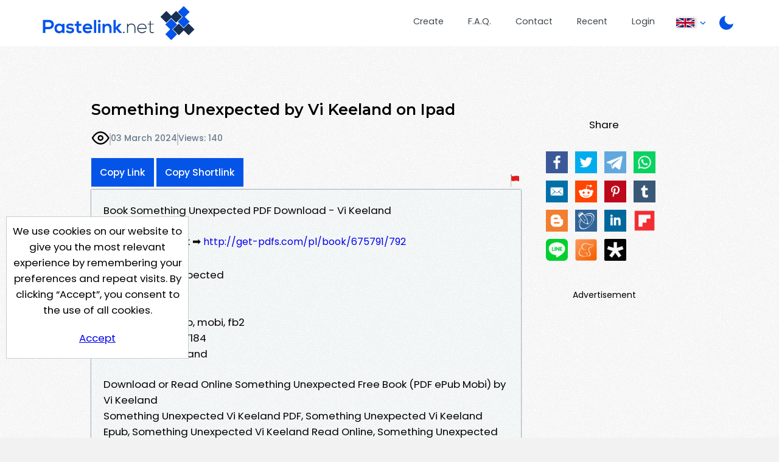

--- FILE ---
content_type: text/html; charset=UTF-8
request_url: https://pastelink.net/c6zbr0na
body_size: 6508
content:
<!DOCTYPE HTML>
<html lang="en" id="display " class="">
<head>

                        <title>Something Unexpected by Vi Keeland on Ipad - Pastelink.net</title>
    
                                <meta property="og:title" content="Something Unexpected by Vi Keeland on Ipad - Pastelink.net" />
        

    <meta charset="UTF-8">
    <meta name="author" content="Pastelink">
    <meta name="viewport" content="width=device-width, initial-scale=1">
    <meta name="description" content="Pastelink.net - Anonymously publish text with hyperlinks enabled.">
    <meta property="og:type" content="website" />
    <meta property="og:url" content="https://pastelink.net" />
    
    <meta property="og:image" content="https://pastelink.net/assets/images/pastelink-logo-square.png" />
    <meta property="og:image:alt" content="Pastelink.net Logo" />
    <meta property="og:description" content="Pastelink.net - Anonymously publish text with hyperlinks enabled." />

    <meta property="fb:app_id" content="181310523557405" />

    <link rel="icon" href="/pastelink.ico">
    <link rel="preconnect" href="https://fonts.googleapis.com">
<link rel="preconnect" href="https://fonts.gstatic.com" crossorigin>
<link href="https://fonts.googleapis.com/css2?family=Montserrat:wght@600&family=Poppins:wght@400;500;700&display=swap" rel="stylesheet" nonce="62744e6f5c0bea6bbec4fa2aa5373d2db555e0f7742f74a1"> 
    <link type="text/css" href="/assets/css/styles.css?q=44" rel="stylesheet">

    <!--<script src="https://code.jquery.com/jquery-3.6.0.min.js"
              integrity="sha256-/xUj+3OJU5yExlq6GSYGSHk7tPXikynS7ogEvDej/m4="
              crossorigin="anonymous" nonce="62744e6f5c0bea6bbec4fa2aa5373d2db555e0f7742f74a1"></script>-->
    <script src="/assets/js/jquery-3.6.0.min.js"></script>

    <script src="/assets/js/script.min.js?q=44" defer></script>
    <script src="https://cdnjs.cloudflare.com/ajax/libs/js-cookie/latest/js.cookie.min.js" nonce="62744e6f5c0bea6bbec4fa2aa5373d2db555e0f7742f74a1"></script>
    
    <!-- Google Tag Manager -->
    <script>(function(w,d,s,l,i){w[l]=w[l]||[];w[l].push({'gtm.start':
    new Date().getTime(),event:'gtm.js'});var f=d.getElementsByTagName(s)[0],
    j=d.createElement(s),dl=l!='dataLayer'?'&l='+l:'';j.async=true;j.src=
    'https://www.googletagmanager.com/gtm.js?id='+i+dl;f.parentNode.insertBefore(j,f);
    })(window,document,'script','dataLayer','GTM-55WHPWQ');</script>
    <!-- End Google Tag Manager -->

        <meta name="referrer" content="no-referrer-when-downgrade" />
            <meta name="robots" content="index, follow">
                                        <script data-cfasync="false" async type="text/javascript" src="//qp.technoloneidas.com/rIBLqVTXTdwuqKspO/126482"></script>
        

        
    
            <script src="https://challenges.cloudflare.com/turnstile/v0/api.js?compat=recaptcha&onload=captchaLoaded" async defer></script>
    
</head>

<body class="display display-page ">
<!-- Google Tag Manager (noscript) -->
<noscript>
    <iframe src="https://www.googletagmanager.com/ns.html?id=GTM-55WHPWQ"
            height="0" width="0" style="display:none;visibility:hidden" nonce="62744e6f5c0bea6bbec4fa2aa5373d2db555e0f7742f74a1"></iframe>
</noscript>
<!-- End Google Tag Manager (noscript) -->
<div class="wrapper">


    <header>
        <div class="banner">
                                                    <a class="logo" href="/"><div class="en"></div></a>
            <nav>
                <ul>
                    <li class="createli"><a href="/submit">Create</a></li>
                    <li class="faqli"><a href="/faq">F.A.Q.</a></li>
                    <li class="contactli"><a href="/contact">Contact</a></li>

                    <li class="readli"><a href="/recent">Recent</a></li>

                                                                                    <li class="loginli"><a href="/login">Login</a></li>
                                        <li class="locale-switcher">
                        <span class="current-locale-container language-english">
                            <span class="flag-icon"></span>
                            <span class="arrow-drop"></span>
                        </span>
                        <div class="collapse">
                            <ul>

                                                                                                     <li class="language-selection language-arabic" data-languagecode="ar">
                                        <div class="center-flag">
                                            <span class="flag-icon"></span>
                                            <span class="language-name">عربي</span>
                                        </div>
                                    </li>
                                                                                                    <li class="language-selection language-indonesian" data-languagecode="id">
                                        <div class="center-flag">
                                            <span class="flag-icon"></span>
                                            <span class="language-name">bahasa Indonesia</span>
                                        </div>
                                    </li>
                                                                                                     <li class="language-selection language-malay" data-languagecode="ms">
                                        <div class="center-flag">
                                            <span class="flag-icon"></span>
                                            <span class="language-name">Bahasa Melayu</span>
                                        </div>
                                    </li>
                                                                                                     <li class="language-selection language-german" data-languagecode="de">
                                        <div class="center-flag">
                                            <span class="flag-icon"></span>
                                            <span class="language-name">Deutsch</span>
                                        </div>
                                    </li>
                                                                                                    <li class="language-selection language-spanish" data-languagecode="es">
                                        <div class="center-flag">
                                            <span class="flag-icon"></span>
                                            <span class="language-name">Español</span>
                                        </div>
                                    </li>
                                                                                                     <li class="language-selection language-french" data-languagecode="fr">
                                        <div class="center-flag">
                                            <span class="flag-icon"></span>
                                            <span class="language-name">Français</span>
                                        </div>
                                    </li>
                                                                                                     <li class="language-selection language-italian" data-languagecode="it">
                                        <div class="center-flag">
                                            <span class="flag-icon"></span>
                                            <span class="language-name">Italiano</span>
                                        </div>
                                    </li>
                                                                                                     <li class="language-selection language-portuguese" data-languagecode="pt">
                                        <div class="center-flag">
                                            <span class="flag-icon"></span>
                                            <span class="language-name">Português</span>
                                        </div>
                                    </li>
                                                                                                     <li class="language-selection language-turkish" data-languagecode="tr">
                                        <div class="center-flag">
                                            <span class="flag-icon"></span>
                                            <span class="language-name">Türkçe</span>
                                        </div>
                                    </li>
                                                                                                     <li class="language-selection language-ukrainian" data-languagecode="uk">
                                        <div class="center-flag">
                                            <span class="flag-icon"></span>
                                            <span class="language-name">Українською</span>
                                        </div>
                                    </li>
                                       
                                                                     <li class="language-selection language-vietnamese" data-languagecode="vi">
                                        <div class="center-flag">
                                            <span class="flag-icon"></span>
                                            <span class="language-name">Tiếng Việt</span>
                                        </div>
                                    </li>
                                  
                                                                     <li class="language-selection language-polish" data-languagecode="pl">
                                        <div class="center-flag">
                                            <span class="flag-icon"></span>
                                            <span class="language-name">Język polski</span>
                                        </div>
                                    </li>
                                                            </ul>
                        </div>
                    </li>
                    <li class="dark dark-selector dark-selector-desktop" title="Switch between dark and light themes"></li>
                </ul>
            </nav>
        </div>
        <div class="dark dark-selector dark-selector-mobile" title="Switch between dark and light themes"></div>
        <div class="menu-toggle">
            <button class="menu-button" type="button">
              <div class="menu__item--1"></div>
              <div class="menu__item--2"></div>
              <div class="menu__item--3"></div>
            </button>
            <span>Menu</span>
        </div>

    </header>


        
    <div class="top-section">
        <div class="hug-left">
            <div class="top-container">
                                                                                            
            
                
                <div class="title-container">
                    <h2 id="title-display" class="font-control">Something Unexpected by Vi Keeland on Ipad</h2>   
                                            <div id="info" class="info-bar">
                                                        <div id="icons">
                                <p class="icon-container">
                                                                            <div class="icon icon-public" title="This paste is public"></div>
                                    
                                                                </p>

                            </div>
                            <span class="divider"></span>
                                                       
                                <p title="Created On 03 March 2024, 04:07:52 AM">03 March 2024</p>
                                <span class="divider"></span>
                                <p id="viewcount">Views: 140</p>
                        </div>
                        
                            <div id="rest" class="rest">
                                <div class="share-button-container">
                                    <button class="sharelink" id="sharelink" data-url="https://pastelink.net/c6zbr0na">Copy Link</button>
                                    <button class="sharelink fbtemp" id="sharelink" data-url="https://pslk.net/c6zbr0na">Copy Shortlink</button>
                                </div>
                                <div class="report-button-container">
                                    <a class="report-button" href="/report?url=c6zbr0na"></a>
                                </div>
                                
    
                            </div>
                                                                                                                                                                                              </div>
                        <div id="body-display" class="body-display font-control font-control-body">
                            <p>Book Something Unexpected PDF Download - Vi Keeland</p><p>Download ebook ➡ <a href="http://get-pdfs.com/pl/book/675791/792" target="_blank" rel="nofollow">http://get-pdfs.com/pl/book/675791/792</a></p><p>Something Unexpected<br />Vi Keeland<br />Page: 352<br />Format: pdf, ePub, mobi, fb2<br />ISBN: 9781959827184<br />Publisher: Vi Keeland</p><p>Download or Read Online Something Unexpected Free Book (PDF ePub Mobi) by Vi Keeland<br />Something Unexpected Vi Keeland PDF, Something Unexpected Vi Keeland Epub, Something Unexpected Vi Keeland Read Online, Something Unexpected Vi Keeland Audiobook, Something Unexpected Vi Keeland VK, Something Unexpected Vi Keeland Kindle, Something Unexpected Vi Keeland Epub VK, Something Unexpected Vi Keeland Free Download</p><p>A new, sexy standalone from #1 New York Times Bestseller, Vi Keeland.</p><p> When my grandmother found out she didn&amp;amp;#039;t have long to live, she embarked on a crazy trip&mdash;jumping out of airplanes and scuba diving with sharks.</p><p> After I repeatedly voiced my concern, Gram blocked me&mdash;her own grandson&mdash;on text and social media, leaving me only her travel companion Eleanor&amp;amp;#039;s number.</p><p> Eleanor started sending me pictures of Gram&amp;amp;#039;s adventures. At first she seemed nice, but when I attempted to persuade her to talk some sense into her friend, she told me where I could stick my advice. After that, photos arrived with snarky comments, and Eleanor and I got into it on more than one occasion.</p><p> When I heard Gram&amp;amp;#039;s upcoming plans were more dangerous than ever, I hopped on a plane.</p><p> Since I arrived late, I headed to the bar for a drink, figuring I&amp;amp;#039;d surprise her in the morning.</p><p> To my delight, I met a gorgeous woman looking for a no-strings-attached night. Nora was just what I needed. She invited me back to her room, telling me to give her a ten-minute head start. But when I went to pay her bar tab, I realized how much she&amp;amp;#039;d had to drink. As much as I wanted to ignore it, I couldn&amp;amp;#039;t. So I stood Nora up.</p><p> I knew she&amp;amp;#039;d be pissed, but I also knew I&amp;amp;#039;d never see her again.</p><p> Except never came a little early. Namely, the next morning when I went to meet my grandmother and her evil-spinster friend. Because old Eleanor turned out to be young Nora from last night. And if I thought the woman disliked me before, that was nothing compared to how ticked-off she was now. Or how unhappy she was going to be that their party of two was about to become a party of three.</p><p>        something unexpected - Русский перевод &ndash; Словарь<br />        <br />        Something Unexpected eBook by Vi Keeland - EPUB Book<br />        <br />        Windows Store download - &amp;quot;Something unexpected<br />        <br />        Something Unexpected at Laugh Factory Chicago! Tickets<br />        <br />        Do Something Unexpected! (Your kids will love it!)<br />        <br />        Something Unexpected by Vi Keeland - Audiobook<br />        <br />        36 Synonyms &amp;amp; Antonyms for UNEXPECTED<br />        <br />        Something Unexpected Happened - Error Code<br />        <br />        [^LIKE^] DOWNLOAD Free PDF Something Unexpected by<br />        <br />        Something unexpected has happened&amp;quot; in Brady Workstation<br />        <br />        9 Words and Phrases for Something Unexpected Happened<br />        <br />        Something Unexpected | Northoftomorrow<br />        <br />        Something Unexpected<br />        <br />        COVER REVEAL: Something Unexpected by Vi Keeland<br />        <br />    </p><p></p>
                        </div>       
                     
            
            
            
                           
                        </div><!--hug-left-->
            <div class="explain" id="display-sidebar">
                                    <div id="share">
                        <p>Share</p>
                        <p id="social-icons" class="social-icons"><a id="ifacebook" href="https://www.facebook.com/sharer/sharer.php?u=https://pastelink.net/c6zbr0na" class="share ifacebook" title="Facebook"></a><a id="itwitter" href="https://twitter.com/share?url=%20https://pastelink.net/c6zbr0na" target="blank" class="share itwitter" title="Twiiter"></a><a id="itelegram" href="https://t.me/share/url?url=%20%0Ahttps://pastelink.net/c6zbr0na" target="blank" class="share itelegram" title="Telegram"></a><a id="iwhatsapp" href="https://api.whatsapp.com/send?text=%20https://pastelink.net/c6zbr0na" target="blank" class="share iwhatsapp" data-action="share/whatsapp/share" title="Whatsapp"></a><a id="iemail" href="mailto:?subject=Check%20Out%20My%20Page%20on%20Pastelink.net%3A%20%20&body=https://pastelink.net/c6zbr0na%0A%0A" target="blank" class=" iemail" title="Email"></a><a id="ireddit" href="https://www.reddit.com/submit?url=https://https://pastelink.net/c6zbr0na&title=%20" target="blank" class="share ireddit" title="Reddit"></a><a id="ipintrest" href="https://www.pinterest.com/pin/create/button/?url=https://pastelink.net/c6zbr0na&description=%20&media=https://pastelink.net/assets/images/pastelink-logo-square.png" target="blank" class="share ipintrest" title="Pintrest"></a><a id="itumblr" href="http://www.tumblr.com/share?v=3&u=https://pastelink.net/c6zbr0na&t=%20&posttype=link" target="blank" class="share itumblr" title="Tumblr"></a><a id="iblogspot" href="https://www.blogger.com/blog-this.g?u=https://pastelink.net/c6zbr0na&n=%20" target="blank" class="share iblogspot" title="Blogger"></a><a id="ilivejournal" href="https://profitquery.com/add-to/livejournal/?url=https://pastelink.net/c6zbr0na&title=%20" target="blank" class="share ilivejournal" title="Live Journal"></a><a id="ilinkedin" href="https://www.linkedin.com/sharing/share-offsite/?url=https://pastelink.net/c6zbr0na" target="blank" class="share ilinkedin" title="Linkedin"></a><a id="iflipboard" href="https://share.flipboard.com/bookmarklet/popout?v=2&title=%20&url=https://pastelink.net/c6zbr0na" target="blank" class="share iflipboard" title="Flipboard"></a><a id="iline" href="https://social-plugins.line.me/lineit/share?url=https://pastelink.net/c6zbr0na&text=%20" target="blank" class="share iline" title="Line"></a><a id="imeaneame" href="https://www.meneame.net/submit?url=https://pastelink.net/c6zbr0na" target="blank" class="share imeaneame" title="Meaneame"></a><a id="idiaspora" href="https://diasp.org/bookmarklet?url=https://pastelink.net/c6zbr0na&title=%20&jump=doclose" target="blank" class="share idiaspora" title="Diaspora"></a></p>              
                    </div>
                                                    <div id="banner" class="ad skyscraper">
                        <p>Advertisement</p>
                        <div class="ad-container" id="ad-container">
                                
                                                                                                
                                
                                                        <div class="clearfix"></div>
                        </div>
                        <div class="clearfix"></div>
                    </div>
                            </div>
        <div class="push"></div>
    </div><!--top-section-->

        
                                                
        
    
    <script>
        // social media popup script
        (function () {
            var Config = {
                Link: ".share",
                Width: 500,
                Height: 500
            };
            var slink = document.querySelectorAll(Config.Link);
            for (var a = 0; a < slink.length; a++) {
                slink[a].onclick = PopupHandler;
            }

            function PopupHandler(e) {

                e = (e ? e : window.event);
                var t = (e.target ? e.target : e.srcElement);
                var
                    px = Math.floor(((screen.availWidth || 1024) - Config.Width) / 2),
                    py = Math.floor(((screen.availHeight || 700) - Config.Height) / 2);
                var popup = window.open(t.href, "social", "width=" + Config.Width + ",height=" + Config.Height + ",left=" + px + ",top=" + py + ",location=0,menubar=0,toolbar=0,status=0,scrollbars=1,resizable=1");
                if (popup) {
                    popup.focus();
                    if (e.preventDefault) e.preventDefault();
                    e.returnValue = false;
                }
                return !!popup;
            }
        }());
    </script>
    
            






    
    

</div> <!-- <div class="wrapper"> -->
<div class="cookie-consent">
    <div class="cookie-consent-inner">
        We use cookies on our website to give you the most relevant experience by remembering your preferences and
repeat visits. By clicking “Accept”, you consent to the use of all cookies.
        <div class="cookie-consent-button">
            <a href="#" class="button" id="cookies-accept">Accept</a>
        </div>
    </div>
</div>

<footer>
        <div class="container">
        <div class="logo-bg-90-tl"></div>
        <div class="inner-wrapper">

            <div class="contact-box">
                <div class="logo-box-container logo">
                    <div class="en white contrast"></div>
                </div>
                <div class="link-box-container">
                    <div class="contact-info-box">
                        <h3>Contact Us</h3>
                        <p><a
                            href="mailto:&#115;&#x75;pport&#64;pa&#x73;te&#x6c;ink&#x2e;net">s&#x75;pport&#x40;pas&#x74;eli&#x6e;&#x6b;&#46;net</a></p>
                    </div>
                    <div class="link-box">
                        <h3>Useful Pages</h3>
                        <p><a href="/submit">Create New Paste</a></p>
                        <p><a href="/account">Your Account</a></p>
                        <p><a href="/faq">F.A.Q.</a></p>
                        <p><a href="/recent">Recent</a></p>
                        <p><a href="/contact">Contact</a></p>
                    </div>

                </div>
            </div>

            <span class="hp-divider small">
                <div class="image-container">
                    <div class="image-bg"></div>
                </div>
            </span>

            <!--
            <div class="recommend-container">
                <div class="recommend">
                    <span>We Recommend</span>
                    <a href="https://go.nordvpn.net/aff_c?offer_id=15&aff_id=85567&url_id=902 " class="image-container">
                    </a>
                </div>
            </div>
            -->
            
            <div class="bottom">
                <span>
                    Pastelink.net &copy; 2026
                </span>
                 <span class="divide">|</span>
                <span>
                    <a href="/termsandconditions">Terms &amp; Conditions</a>
                </span>

            </div>
        </div>
    </div>
</footer>

</body>
</html>
